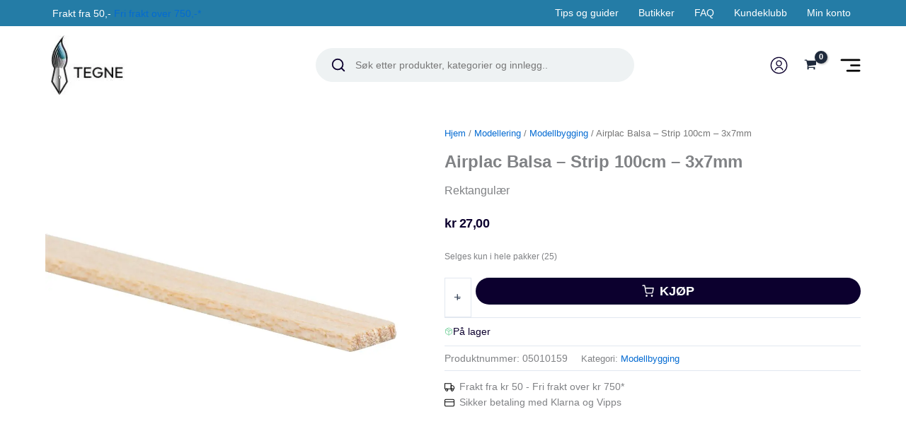

--- FILE ---
content_type: text/css
request_url: https://www.tegne.no/content/plugins/krokedil-product-documents/assets/css/kpd-userside.css?ver=0.0.1
body_size: 191
content:
.krokedil-product-documents-list{
    margin-left:0.5em;
}

.big-container{
    margin-bottom: 0.7em;
    padding:0.5em 0px 0.5em 1em;
    width:80%;
}

.big-container a{
    display: flex;
    flex-direction: row;
}

#file-extension{
    align-self: center;
}

.file-icon-image{
    max-width:1.7em;
}

.document-container{
    display: flex;
    margin-left:1.3em;
    width:70%;
}

.file-title{
    justify-self: center;
    color: rgb(80,80,80);    
}



@media (hover: none){

    .big-container{
        width:100%;
    }

    .document-container{
        width:80%;
    }
}